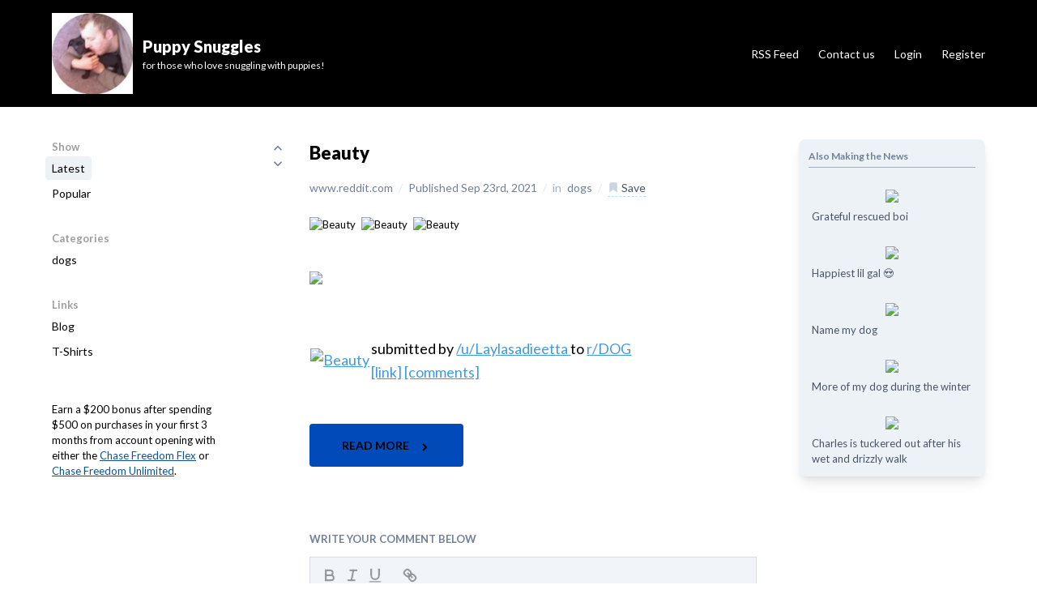

--- FILE ---
content_type: text/html; charset=UTF-8
request_url: https://news.puppy-snuggles.com/9746207/beauty?
body_size: 20051
content:
<!doctype html>
<html lang="en">
  <head>
    <meta charset="utf-8">
    <meta http-equiv="Content-type" content="text/html; charset=UTF-8" />
    <meta http-equiv="Content-Language" content="en-us" />
    <meta name="viewport" content="width=device-width, initial-scale=1.0">
    <meta name="csrf-token" content="GaSjxI8FMCTrvz4m5R6npD28dK0pMkNly5zdwE3e" />
    <meta name="googlebot" content="index, follow" />
    <meta name="robots" content="index, follow">

    <link href="https://fonts.googleapis.com/css?family=Lato:300,400,700,900" rel="stylesheet">
              
                          
            
      <title>Beauty &sdot; Puppy Snuggles</title>
  <meta name="description" content="      submitted by    /u/Laylasadieetta    to    r/DOG  [link]   [comments] " />

  
  <link rel="canonical" href="https://news.puppy-snuggles.com/9746207/beauty?" />
  <meta name="apple-mobile-web-app-title" content="Puppy Snuggles powered by Newsy">
  <meta name="robots" content="index,follow">

  <meta property="og:locale" content="en_US">
  <meta property="og:type" content="article">
  <meta property="og:title" content="Beauty">
  <meta property="og:description" content="      submitted by    /u/Laylasadieetta    to    r/DOG  [link]   [comments] ">
  <meta property="og:url" content="https://news.puppy-snuggles.com/9746207/beauty">
  <meta property="og:site_name" content="Puppy Snuggles">

  <meta property="article:publisher" content="puppy-snuggles.com">
  <meta property="article:published_time" content="2021-09-23 09:40:14">
  <meta property="article:modified_time" content="2026-01-19 02:03:13">
  <meta property="og:updated_time" content="2026-01-19 02:03:13">

  <meta name="twitter:card" content="summary_large_image">
  <meta name="twitter:title" content="Beauty">
  <meta name="twitter:description" content="      submitted by    /u/Laylasadieetta    to    r/DOG  [link]   [comments] ">
  <meta name="twitter:image:alt" content="Beauty">
  

      <meta name="twitter:site" content="puppy_snuggles">
    <meta name="twitter:creator" content="puppy_snuggles">
    <meta property="twitter:settings_id" content="802227792968556544">
  
      <meta property="og:image" content="https://preview.redd.it/208iyyyei7p71.jpg?width=640&amp;crop=smart&amp;auto=webp&amp;s=3f0e6832331f0862abfea98b73b7af1c8c6ce93f">
    <meta name="twitter:image" content="https://preview.redd.it/208iyyyei7p71.jpg?width=640&amp;crop=smart&amp;auto=webp&amp;s=3f0e6832331f0862abfea98b73b7af1c8c6ce93f">
    <meta name="twitter:image:src" content="https://preview.redd.it/208iyyyei7p71.jpg?width=640&amp;crop=smart&amp;auto=webp&amp;s=3f0e6832331f0862abfea98b73b7af1c8c6ce93f">
  
  <meta property="DC.date.issued" content="2021-09-23 09:40:14">
  <meta property="article:modified" content="2021-09-23 09:40:14">
  <meta property="article:published" content="2026-01-19 02:03:13">

  <script type="application/ld+json">
{
	"http://schema.org/datePublished": "2021-09-23",
	"http://schema.org/pageStart": "1",
	"http://schema.org/pageEnd": "1",
	"http://schema.org/pagination": "1",
	"http://schema.org/headline": "Beauty",
	"http://schema.org/image": "https://preview.redd.it/208iyyyei7p71.jpg?width=640&amp;crop=smart&amp;auto=webp&amp;s=3f0e6832331f0862abfea98b73b7af1c8c6ce93f",
	"http://schema.org/backstory": "      submitted by    /u/Laylasadieetta    to    r/DOG  [link]   [comments] ",
	"http://schema.org/articleSection": "      submitted by    /u/Laylasadieetta    to    r/DOG  [link]   [comments] ",
	"http://schema.org/about": "      submitted by    /u/Laylasadieetta    to    r/DOG  [link]   [comments] ",
	"http://schema.org/wordCount": "9",
	
	"http://schema.org/publisher": {
		"http://schema.org/image": "https://pbs.twimg.com/profile_images/803078504241766400/2-sglyiz_400x400.jpg",
		"http://schema.org/description": "for those who love snuggling with puppies!",
		"http://schema.org/url": "https://news.puppy-snuggles.com",
		"http://schema.org/sameAs": [
			"https://news.puppy-snuggles.com"
		],
		"http://schema.org/name": "Puppy Snuggles",
		"http://schema.org/logo": "https://pbs.twimg.com/profile_images/803078504241766400/2-sglyiz_400x400.jpg",
		"@id": "_:5278e5123c9d44fb878f05b16558aa57",
		"@type": [
			"http://schema.org/Organization"
		]
	},
	
	"http://schema.org/author": {
		
		"http://schema.org/name": "Puppy Snuggles",
		"http://schema.org/url": "https://news.puppy-snuggles.com",
		
		"@id": "_:b26da185a32744419869e03f4086c0e69746207",
		"@type": [
			"http://schema.org/Person"
		]
	},
	"http://schema.org/name": "Beauty",
	"http://schema.org/articleBody": "      submitted by    /u/Laylasadieetta    to    r/DOG  [link]   [comments] ",
	"@id": "_:8f22226c98f64eb0af8e67a37ef5c36d9746207",
	"@type": [
		"http://schema.org/Article"
	]
}
</script>
                  <meta name="fb:app_id" content="380905068954806" />
          
    <link rel="stylesheet" type="text/css" href="/css/site/app.css">

          <link rel="stylesheet" type="text/css" href="/css/site/mercury.css">
    
          <link rel="shortcut icon" href="https://www.puppy-snuggles.com/favicon.ico?" type="image/x-icon" />
        
    <script src="https://cdnjs.cloudflare.com/ajax/libs/moment.js/2.24.0/moment.min.js"></script>
<script src="https://cdn.jsdelivr.net/npm/jquery@3.6.0/dist/jquery.min.js"></script>
<script type="text/javascript">
  var env      = "production";
  var appUrl   = "https://www.newsy.co";
  var webUrl   = "https://www.newsy.co";
  var appName  = "Newsy";
  var adminUrl = "https://admin.newsy.co";
  
  var currMember = null;
  
  var currSite         = null
  var currCategories   = null
  var currCustomPages  = null
  var currCustomLinks  = null
  var currIntegrations = null
  
      currSite        = {"id":969,"created_at":"2020-12-11T14:53:31.000000Z","updated_at":"2021-07-16T16:59:55.000000Z","name":"Puppy Snuggles","tagline":"for those who love snuggling with puppies!","description":"for those who love snuggling with puppies!","user_id":949,"domain":"puppy-snuggles.com","logo_url":"https:\/\/pbs.twimg.com\/profile_images\/803078504241766400\/2-sglyiz_400x400.jpg","twitter":"puppy_snuggles","youtube":"https:\/\/www.youtube.com\/watch?v=eWj-_pOA0OE","instagram":"puppy.snuggles\/","linkedin":null,"deleted_at":null,"newsy_subdomain":"bd7f0338-wwwpuppy-snugglescom","theme":null,"translation":{"global":{"legal":"Legal","privacy-policy":"Privacy Policy","terms-of-service":"Terms of Service","dmca":"DMCA","ok":"OK","new-content":"+ New Content"},"header":{"home":"Home","newsletter":"Newsletter","rss":"RSS Feed","contact-us":"Contact us","follow-us":"Follow us","buy-domain":"Buy this domain","login":"Login","register":"Register","my-account":"My Account","logout":"Logout","close-menu":"Close menu"},"navigation":{"show":"Show","latest":"Latest","popular":"Popular","saved":"My saved items","categories":"Categories","pages":"Pages","links":"Links","most-voted":"Most voted","most-commented":"Most commented","member-directory":"Member directory"},"footer":{"pages-links":"Pages and Links","user":"User","site":"Site","legal":"Legal"},"content":{"in":"in","published":"Published","save":"Save","save-this-content":"Save this content","content-saved":"You already saved this. Click to un-save.","saved":"Saved","read-more":"Read more","related-contents":"Also Making the News"},"comment":{"write-comment":"Write your comment below","comment-saved":"Comment saved successfully.","confirm-delete":"Are you sure you want to delete this comment?","comment-deleted":"Comment deleted successfully.","reply":"Reply","comment-error":"Please type in a valid comment","reply-error":"Please type in a valid reply","please-login":"Please login before submitting a comment","please-confirm":"Please confirm your registration before submitting a comment","submit":"Submit","discussion":"Discussion","edit-comment":"Edit Comment","reply-to-comment":"Reply to Comment","edit":"Edit","delete":"Delete"},"account":{"my-account":"My Account","email":"Email","username":"Username","password":"Password","change-password":"Change password","newsletter-frequency":"Newsletter frequency","daily":"Daily","weekly":"Weekly","fortnightly":"Fortnightly","monthly":"Monthly","never":"Never","save":"Save"},"login":{"log-into":"Log into","login-via-social":"Login via your social account below","login-via-email":"Or with email and password","email":"Email","email-error":"Please type a valid email.","password":"Password","password-error":"Please type a valid password.","sign-in":"Sign in","forgot-password":"Forgot your password?","no-account":"No account yet? Sign up now."},"submit-content":{"submit-url":"Submit a URL and its details will be automatically fetched, which you can review and submit.","submit-post":"Write your very own content using our text editor and submit it to your site as an original content.","via-ai":"Write a title and our AI will generate a original, high-quality long-form content for your site."},"forgot-password":{"title":"Forgot your password?","sent-message":"We just sent an email to you with a link to reset your password. Please check your inbox.","got-it":"Got it.","message":"Please type in your email address and we will email you with an instruction to reset your password.","submit":"Submit","email-error":"Please type a valid email."},"register":{"create-account":"Create your account for","register-via-social":"Sign up via your social account below","register-via-email":"Or with email and password","email":"Email","email-error":"Please type a valid email.","password":"Password","password-error":"Please type a valid password.","send-newsletter":"Send me a newsletter with latest contents","weekly":"Weekly","fortnightly":"Fortnightly","monthly":"Monthly","never":"No thanks","sign-up":"Sign up!","login":"Got an account already? Login now."},"newsletter":{"title":"Subscribe to our newsletter","frequency":"Newsletter frequency","daily":"Daily","weekly":"Weekly","fortnightly":"Fortnightly","monthly":"Monthly","email":"Email","email-error":"Please type a valid email.","select-category":"Select all categories or specific ones you like","all-categories":"All categories","specific-categories":"Specific categories","subscribe":"Subscribe","updated":"Your subscription has been successfully updated.","confirmed-title":"Your subscription is now confirmed","confirmed-text":"Awesome. Your newsletter subscription is now confirmed. Look forward to reaching out to you soon!","got-it":"Got it."},"domain-sale":{"buy-box-text":"Interested in buying this domain? This domain is for sale! Find out more.","buy-modal-title":"Interested in buying this domain?","buy-modal-header":"If you are interested in buying this domain, please fill in the following form.","buy-modal-name":"Name","buy-modal-email":"Email","buy-modal-how-much":"How much would you like to offer to purchase this domain?","buy-modal-message":"Message"},"home-page":{"search":"Search..","no-contents":"No contents found","found":"Found","in":"in","latest-comments":"Latest comments","popular-tags":"Popular tags","content":"content","contents":"contents","previous":"Previous","next":"Next"},"contact-us":{"title":"We would love to hear from you","text":"How are you finding this site? Is there anything we can do to help you more? Please let us know if there is anything we can do to improve.","email":"Email","email-error":"Please type a valid email.","message":"Message","message-error":"Please type a valid feedback message.","submit":"Submit","success":"Message sent successfully."},"newsletter-email":{"greetings":"Hello and welcome to the latest edition of our newsletter.","text":"Please visit us on our website and if you have any questions or issues, please do not hesitate to reach out to us via the contact form available on the site."},"right-hand-side":{"most-discussed":"Most discussed contents"},"contact":{"title":"We would love to hear from you","text":"If you have a question about this domain or just want to reach out, we would love to hear from you.","email":"Email","email-error":"Please type a valid email.","message":"Message","message-error":"Please type a valid feedback message.","submit":"Submit","success":"Message sent successfully.","thank-you":"Thank you for your message","confirm-text":"Before we send the message, please confirm your email by clicking on the link in the email that we just sent. Check your SPAM folder just in case. Once you confirm your email, your message will be sent.","confirmed-title":"Your email has been verified","confirmed-text":"Thank you for confirming your email. Your message has been sent."},"buy":{"title":"Interested in buying this domain?","text":"If you're interested in purchasing this domain name, please fill out the below form.","email":"Email","email-error":"Please type a valid email.","message":"Message","message-error":"Please type a valid feedback message.","submit":"Submit","success":"Message sent successfully.","thank-you":"Thank you for your message","confirm-text":"Before we send the message, please confirm your email by clicking on the link in the email that we just sent. Check your SPAM folder just in case. Once you confirm your email, your message will be sent.","confirmed-title":"Your email has been verified","confirmed-text":"Thank you for confirming your email. Your message has been sent."},"member-onboard":{"title":"Fill out your profile","text":"Congratulations! Your account is now confirmed! Before we get started, please fill out your profile below.","username":"What should we call you? (e.g. username)","about":"Please tell us a little bit about yourself","position":"What is your current job title?","set-profile-image":"Please upload a profile image for yourself","social":"If you have social accounts, please share with the community.","notification":"Finally, select how you would like to be notified of various events.","homepage":"Homepage","twitter":"Twitter handle","linkedin":"LinkedIn URL","success":"Profile saved successfully"},"member-billing":{"title":"Billing","subscription":"Subscription","update-card":"Update card","cancel":"Cancel","reactivate":"Reactivate","invoices":"Invoices"}},"disabled":false,"logo_method":"logo_name","subpath":null,"show_tagline":true,"date_time_format":"MMM Do, YYYY","cloudflare_zone_id":null,"subdomain":"news","category_ids":"443","favicon_url":"https:\/\/www.puppy-snuggles.com\/favicon.ico?","facebook":"https:\/\/www.facebook.com\/puppysnuggle","medium":null,"tumblr":null,"blogger":null,"under_maintenance":false,"api_enabled":false,"api_key":null,"referral_id":null,"is_https":true,"bg_image_url":null,"via_newsy_cloudflare":false,"forward_email_to":null,"forward_email_verified_at":null,"privacy":"<p>This Privacy Policy describes how Puppy Snuggles (\"Puppy Snuggles\" \"we,\" \"our\" or \"us\") collect, use, and share information in connection with your use of our websites, services, and applications (collectively, the \"Services\"). This Privacy Policy (the \"Privacy Policy\") does not apply to information our customers may process when using our Services.<\/p><p><br><\/p><p><strong>INFORMATION WE COLLECT<\/strong><\/p><p><br><\/p><p><u>Information You Provide<\/u><\/p><p><br><\/p><p>Account Registration - When you register for an Account, we ask for your email address. If you register via 3rd party account (e.g. Twitter), we store the profile data sent by the 3rd party service.<\/p><p><br><\/p><p>User Content - Our \"Community\" feature allows you to publicly post content on our Services. By registering for our Community, you agree that your profile information and the content you post may be viewed and used by other users and third parties we do not control.<\/p><p><br><\/p><p>Communications - If you contact us directly, we may receive additional information about you such as your name, email address, phone number, the contents of the message and\/or attachments you may send us, and any other information you may choose to provide. We may also receive a confirmation when you open an email from us. The personal information that you are asked to provide, and the reasons why you are asked to provide it, will be made clear to you at the point we ask you to provide your personal information.<\/p><p><br><\/p><p><u>Information We Collect When You Use Our Services<\/u><\/p><p><br><\/p><p>Cookies and Other Tracking Technologies - Like most website operators, we collect non-personally-identifying information of the sort that web browsers and servers typically make available, such as the browser type, language preference, referring site, and the date and time of each visitor request. We also collect potentially personally-identifying information like Internet Protocol (IP) addresses. We do not use such information to identify its visitors, however, and does not disclose such information, personally-identifying information, as described below.<\/p><p><br><\/p><p>Usage of our Services - When you use our Services, we may collect information about your engagement with and utilization of our Services, such as navigation of our Services, and system-level metrics. We use this data to operate the Services, maintain and improve the performance and utilization of the Services, develop new features, protect the security and safety of our Services and our customers, and provide customer support. We also use this data to develop aggregate analysis and business intelligence that enable us to operate, protect, make informed decisions, and report on the performance of our business.<\/p><p><br><\/p><p>Information We Receive from Third Parties - If you choose to link our Services to a third-party account, we will receive information about that account, such as your authentication token from the third-party account, to authorize linking. If you wish to limit the information available to us, you should visit the privacy settings of your third-party accounts to learn about your options.<\/p><p><br><\/p><p><u>How we use information - We use the information we collect in various ways, including to:<\/u><\/p><p><br><\/p><ul><li>Provide, operate, and maintain our Services;<\/li><li>Improve, personalize, and expand our Services;<\/li><li>Understand and analyze how you use our Services;<\/li><li>Develop new products, services, features, and functionality;<\/li><li>Communicate with you, either directly or through one of our partners, including for customer service, to provide you with updates and other information relating to the Service, and for marketing and promotional purposes;<\/li><li>Process your transactions;<\/li><li>For compliance purposes, including enforcing our Terms of Service, or other legal rights, or as may be required by applicable laws and regulations or requested by any judicial process or governmental agency.<\/li><\/ul><p><br><\/p><p><u>How we share information - We may share the information we collect in various ways, including the following:<\/u><\/p><p><br><\/p><p>Vendors and Service Providers - We may share information with third-party vendors and service providers that provide services on our behalf, such as helping to provide our Services, for promotional and\/or marketing purposes, and to provide you with information relevant to you such as product announcements, software updates, special offers, or other information.<\/p><p><br><\/p><p>Aggregate Information - Where legally permissible, we may use and share information about users with our partners in aggregated or de-identified form that can\u2019t reasonably be used to identify you.<\/p><p><br><\/p><p>Advertising - Ads appearing on any of our websites may be delivered to users by advertising partners, who may set cookies. These cookies allow the ad server to recognize your computer each time they send you an online advertisement to compile information about you or others who use your computer. This information allows ad networks to, among other things, deliver targeted advertisements that they believe will be of most interest to you.This Privacy Policy covers the use of cookies by us and does not cover the use of cookies by any advertisers.<\/p><p><br><\/p><p>Analytics - We use analytics providers such as Google Analytics. Google Analytics uses cookies to collect non-identifying information. Google provides some additional privacy options regarding its Analytics cookies at http:\/\/www.google.com\/policies\/privacy\/partners\/<\/p><p><br><\/p><p>Business Transfers - Information may be disclosed and otherwise transferred to any potential acquirer, successor, or assignee as part of any proposed merger, acquisition, debt financing, sale of assets, or similar transaction, or in the event of insolvency, bankruptcy, or receivership in which information is transferred to one or more third parties as one of our business assets.<\/p><p><br><\/p><p>As Required By Law and Similar Disclosures - We may also share information to (i) satisfy any applicable law, regulation, legal process, or governmental request; (ii) enforce this Privacy Policy and our Terms of Service, including investigation of potential violations hereof; (iii) detect, prevent, or otherwise address fraud, security, or technical issues; (iv) respond to your requests; or (v) protect our rights, property or safety, our users and the public. This includes exchanging information with other companies and organizations for fraud protection and spam\/malware prevention.<\/p><p><br><\/p><p>With Your Consent - We may share information with your consent.<\/p><p><br><\/p><p><strong>LEGAL BASIS FOR PROCESSING PERSONAL INFORMATION<\/strong><\/p><p><br><\/p><p>Our legal basis for collecting and using the personal information described above will depend on the personal information concerned and the specific context in which we collect it.<\/p><p><br><\/p><p>However, we will normally collect personal information from you only (i) where we need the personal information to perform a contract with you; (ii) where the processing is in our legitimate interests and not overridden by your rights; or (iii) where we have your consent to do so. We have a legitimate interest in operating our Services and communicating with you as necessary to provide these Services, for example when responding to your queries, improving our platform, undertaking marketing, or for the purposes of detecting or preventing illegal activities.<\/p><p><br><\/p><p>In some cases, we may also have a legal obligation to collect personal information from you or may otherwise need the personal information to protect your vital interests or those of another person.<\/p><p><br><\/p><p>If we ask you to provide personal information to comply with a legal requirement or to perform a contract with you, we will make this clear at the relevant time and advise you whether the provision of your personal information is mandatory or not (as well as of the possible consequences if you do not provide your personal information).<\/p><p><br><\/p><p><strong>THIRD-PARTY SERVICES<\/strong><\/p><p><br><\/p><p>You may access other third-party services through the Services, for example by clicking on links to those third-party services from within the Services. We are not responsible for the privacy policies and\/or practices of these third-party services, and we encourage you to carefully review their privacy policies.<\/p><p><br><\/p><p><strong>SECURITY<\/strong><\/p><p><br><\/p><p>We are committed to protecting your information. To do so, we employ a variety of security technologies and measures designed to protect information from unauthorized access, use, or disclosure. The measures we use are designed to provide a level of security appropriate to the risk of processing your personal information. However, please bear in mind that the Internet cannot be guaranteed to be 100% secure.<\/p><p><br><\/p><p><strong>DATA RETENTION<\/strong><\/p><p><br><\/p><p>We retain personal information we collect from you where we have an ongoing legitimate business need to do so (for example, to provide you with a service you have requested or to comply with applicable legal, tax, or accounting requirements).<\/p><p><br><\/p><p>When we have no ongoing legitimate business need to process your personal information, we will either delete or anonymize it or, if this is not possible (for example, because your personal information has been stored in backup archives), then we will securely store your personal information and isolate it from any further processing until deletion is possible.<\/p><p><br><\/p><p><strong>ACCESS<\/strong><\/p><p><br><\/p><p>If you are a registered user, you may access certain information associated with your Account by logging into our Services or emailing Puppy Snuggles. If you terminate your Account, any public activity on your Account prior to deletion may remain stored on our servers and may remain accessible to the public.<\/p><p><br><\/p><p>To protect your privacy and security, we may also take reasonable steps to verify your identity before updating or removing your information. The information you provide us may be archived or stored periodically by us according to backup processes conducted in the ordinary course of business for disaster recovery purposes. Your ability to access and correct your information may be temporarily limited where access and correction could: inhibit Puppy Snuggles's ability to comply with a legal obligation; inhibit Puppy Snuggles's ability to investigate, make or defend legal claims; result in disclosure of personal information about a third party; or result in breach of a contract or disclosure of trade secrets or other proprietary business information belonging to Puppy Snuggles or a third party.<\/p><p><br><\/p><p><strong>YOUR DATA PROTECTION RIGHTS UNDER THE GENERAL DATA PROTECTION REGULATION (GDPR)<\/strong><\/p><p><br><\/p><p>If you are a resident of the EEA, you have the following data protection rights:<\/p><p><br><\/p><ul><li>If you wish to access, correct, update, or request deletion of your personal information, you can do so at any time by contacting us.<\/li><li>In addition, you can object to the processing of your personal information, ask us to restrict the processing of your personal information, or request portability of your personal information. Again, you can exercise these rights by contacting us.<\/li><li>You have the right to opt-out of marketing communications we send you at any time. You can exercise this right by clicking on the \"unsubscribe\" or \"opt-out\" link in the marketing emails we send you. To opt-out of other forms of marketing, please contact us.<\/li><li>Similarly, if we have collected and process your personal information with your consent, then you can withdraw your consent at any time. Withdrawing your consent will not affect the lawfulness of any processing we conducted prior to your withdrawal, nor will it affect the processing of your personal information conducted in reliance on lawful processing grounds other than consent.You have the right to complain to a data protection authority about our collection and use of your personal information. For more information, please contact your local data protection authority. We respond to all requests we receive from individuals wishing to exercise their data protection rights in accordance with applicable data protection laws.<\/li><li>You have the right to opt-out of marketing communications we send you at any time. You can exercise this right by clicking on the \"unsubscribe\" or \"opt-out\" link in the marketing emails we send you. To opt-out of other forms of marketing, please contact us.<\/li><\/ul><p><br><\/p><p><strong>YOUR CHOICES<\/strong><\/p><p><br><\/p><p>You can use some of the features of the Services without registering, thereby limiting the type of information that we collect.<\/p><p><br><\/p><p>You may unsubscribe from receiving certain promotional emails from us. If you wish to do so, simply follow the instructions found at the end of the email.&nbsp;<\/p><p><br><\/p><p>Many browsers have an option for disabling cookies, which may prevent your browser from accepting new cookies or enable selective use of cookies. Please note that, if you choose not to accept cookies, some features and the personalization of our Services may no longer work for you. You will continue to receive advertising material but it will not be tailored to your interests.<\/p><p><br><\/p><p><strong>CHILDREN'S PRIVACY<\/strong><\/p><p><br><\/p><p>We do not knowingly collect information from children under the age of 13, and children under 13 are prohibited from using our Services. If you learn that a child has provided us with personal information in violation of this Privacy Policy, please contact us.<\/p><p><br><\/p><p><strong>CHANGES TO THIS PRIVACY POLICY<\/strong><\/p><p><br><\/p><p>This Privacy Policy may be modified from time to time, so please review it frequently. Changes to this Privacy Policy will be posted on our websites. If we materially change the ways in which we use or share personal information previously collected from you through our Services, we will notify you through our Services, by email, or other communication.<\/p><p><br><\/p><p><strong>INTERNATIONAL DATA TRANSFERS<\/strong><\/p><p><br><\/p><p>We are a global business. We may transfer personal information to countries other than the country in which the data was originally collected. These countries may not have the same data protection laws as the country in which you initially provided the information. When we transfer your personal information to other countries, we will protect that information as described in this Privacy Policy.<\/p><p><br><\/p><p><strong>CONTACT US<\/strong><\/p><p><br><\/p><p>If you have any questions or concerns about this Privacy Policy, please contact us.<\/p>","terms_of_service":"<p>The following terms and conditions govern all use of the Puppy Snuggles website and all content,&nbsp;services and products available at or through the website (will also be referred to as 'the Website').<\/p><p><br><\/p><p>The Website is offered subject to your acceptance without modification of all of the terms and conditions contained herein and all other operating rules, policies (including, without limitation, Puppy Snuggles Privacy Policy and procedures that may be published from time to time on Puppy Snuggles website (collectively, the \"Agreement\").<\/p><p><br><\/p><p>Please read this Agreement carefully before accessing or using the Website. By accessing or using any part of the web site, you agree to become bound by the terms and conditions of this agreement.<\/p><p><br><\/p><p>If you do not agree to all the terms and conditions of this agreement, then you may not access the Website or use any services. If these terms and conditions are considered an offer by Puppy Snuggles, acceptance is expressly limited to these terms. The Website is available only to individuals who are at least 13 years old.<\/p><p><br><\/p><p><strong>Your account at Puppy Snuggles<\/strong><\/p><p><br><\/p><p>If you create an account on the Website, you are responsible for maintaining the security of your account, and you are fully responsible for all activities that occur under the account and any other actions taken in connection with the site. Puppy Snuggles will not be liable for any acts or omissions by You, including any damages of any kind incurred as a result of such acts or omissions.<\/p><p><br><\/p><p><strong>Responsibility of Contributors<\/strong><\/p><p><br><\/p><p>If you contribute to the Website by commenting, post material to the Website, post links on the Website, or otherwise make (or allow any third party to make) material available by means of the Website (any such material, \"Content\"). You are entirely responsible for the content of, and any harm resulting from, that Content. That is the case regardless of whether the Content in question constitutes text, graphics, an audio file, or computer software. By making Content available, you represent and warrant that:<\/p><p><br><\/p><ul><li>The downloading, copying and use of the Content will not infringe the proprietary rights, including but not limited to the copyright, patent, trademark or trade secret rights, of any third party;<\/li><li>If your employer has rights to intellectual property you create, you have either (i) received permission from your employer to post or make available the Content, including but not limited to any software, or (ii) secured from your employer a waiver as to all rights in or to the Content;<\/li><li>You have fully complied with any third-party licenses relating to the Content, and have done all things necessary to successfully pass through to end users any required terms;<\/li><li>The Content does not contain or install any viruses, worms, malware, Trojan horses or other harmful or destructive content;<\/li><li>The Content is not spam, is not machine- or randomly-generated, and does not contain unethical or unwanted commercial content designed to drive traffic to third party sites or boost the search engine rankings of third party sites, or to further unlawful acts (such as phishing) or mislead recipients as to the source of the material (such as spoofing);<\/li><li>The Content is not pornographic, libelous or defamatory (<a href=\"http:\/\/www.eff.org\/issues\/bloggers\/legal\/liability\/defamation\" rel=\"noopener noreferrer\" target=\"_blank\">more info on what that means<\/a>), does not contain threats or incite violence towards individuals or entities, and does not violate the privacy or publicity rights of any third party;<\/li><li>Your site is not getting advertised via unwanted electronic messages such as spam links on newsgroups, email lists, other forums and web sites, and similar unsolicited promotional methods;<\/li><li>Your site is not named in a manner that misleads your readers into thinking that you are another person or company. For example, your site's URL or name is not the name of a person other than yourself or company other than your own; and<\/li><li>You have, in the case of Content that includes computer code, accurately categorized and\/or described the type, nature, uses and effects of the materials, whether requested to do so by Puppy Snuggles or otherwise.<\/li><\/ul><p><br><\/p><p>By submitting Content to Puppy Snuggles, you grant Puppy Snuggles a world-wide, royalty-free, and non-exclusive license to reproduce, modify, adapt and publish the Content solely for the purpose of displaying, distributing and promoting your site. If you delete Content, Puppy Snuggles will use reasonable efforts to remove it from the Website, but you acknowledge that caching or references to the Content may not be made immediately unavailable.<\/p><p><br><\/p><p>Without limiting any of those representations or warranties, Puppy Snuggles has the right (though not the obligation) to, in Puppy Snuggles's sole discretion (i) refuse or remove any content that, in Puppy Snuggles's reasonable opinion, violates any Puppy Snuggles policy or is in any way harmful or objectionable, or (ii) terminate or deny access to and use of the Website to any individual or entity for any reason, in Puppy Snuggles's sole discretion. Puppy Snuggles will have no obligation to provide a refund of any amounts previously paid.<\/p><p><br><\/p><p><strong>Responsibility of Website Visitors<\/strong><\/p><p><br><\/p><p>Puppy Snuggles has not reviewed, and cannot review, all of the material, including computer software, posted to the Website, and cannot therefore be responsible for that material's content, use or effects. By operating the Website, Puppy Snuggles does not represent or imply that it endorses the material there posted, or that it believes such material to be accurate, useful or non-harmful.&nbsp;<\/p><p><br><\/p><p>You are responsible for taking precautions as necessary to protect yourself and your computer systems from viruses, worms, Trojan horses, and other harmful or destructive content. The Website may contain content that is offensive, indecent, or otherwise objectionable, as well as content containing technical inaccuracies, typographical mistakes, and other errors.&nbsp;<\/p><p><br><\/p><p>The Website may also contain material that violates the privacy or publicity rights, or infringes the intellectual property and other proprietary rights, of third parties, or the downloading, copying or use of which is subject to additional terms and conditions, stated or unstated. Puppy Snuggles disclaims any responsibility for any harm resulting from the use by visitors of the Website, or from any downloading by those visitors of content there posted.<\/p><p><br><\/p><p><strong>Content Posted on Other Websites<\/strong><\/p><p><br><\/p><p>Puppy Snuggles has not reviewed, and cannot review, all of the material, including computer software, made available through Puppy Snuggles's Websites and its webpages, which are linked from other external websites and webpages. Puppy Snuggles does not have any control over these external, non-Puppy Snuggles websites and webpages, and is not responsible for their contents or their use. By linking from a non-Puppy Snuggles website or webpage, Puppy Snuggles does not represent or imply that it endorses such website or webpage.&nbsp;<\/p><p><br><\/p><p>You are responsible for taking precautions as necessary to protect yourself and your computer systems from viruses, worms, Trojan horses, and other harmful or destructive content. Puppy Snuggles disclaims any responsibility for any harm resulting from your use of non-Puppy Snuggles websites and webpages.<\/p><p><br><\/p><p><strong>Copyright Infringement and DMCA Policy<\/strong><\/p><p><br><\/p><p>Puppy Snuggles respects its intellectural property rights and also respects the intellectual property rights of others. If you believe that material located on or linked to by Puppy Snuggles, the Website or any of its webpages violates your copyright, you are encouraged to notify Puppy Snuggles in accordance with&nbsp;Digital Millennium Copyright Act Policy.<\/p><p><br><\/p><p>Puppy Snuggles will respond to all such notices, including as required or appropriate by removing the infringing material or disabling all links to the infringing material. In the case of a visitor who may infringe or repeatedly infringes the copyrights or other intellectual property rights of Puppy Snuggles or others, Puppy Snuggles may, in its discretion, terminate or deny access to and use of the Website.&nbsp;<\/p><p><br><\/p><p><strong>Intellectual Property<\/strong><\/p><p><br><\/p><p>This Agreement does not transfer from Puppy Snuggles to you any Puppy Snuggles or third party intellectual property, and all right, title and interest in and to such property will remain (as between the parties) solely with Puppy Snuggles.<\/p><p><br><\/p><p>Puppy Snuggles, its logo logo and all other trademarks, service marks, graphics and logos used in connection with Puppy Snuggles, or the Website are trademarks or registered trademarks of Puppy Snuggles or Puppy Snuggles's licensors. Other trademarks, service marks, graphics and logos used in connection with the Website may be the trademarks of other third parties.&nbsp;Your use of the Website grants you no right or license to reproduce or otherwise use any Puppy Snuggles or third-party trademarks.<\/p><p><br><\/p><p><strong>Changes<\/strong><\/p><p><br><\/p><p>Puppy Snuggles reserves the right, at its sole discretion, to modify or replace any part of this Agreement. It is your responsibility to check this Agreement periodically for changes. Your continued use of or access to the Website following the posting of any changes to this Agreement constitutes acceptance of those changes. Puppy Snuggles may also, in the future, offer new services and\/or features through the Website (including, the release of new tools and resources).&nbsp;Such new features and\/or services shall be subject to the terms and conditions of this Agreement.<\/p><p><br><\/p><p><strong>Termination<\/strong><\/p><p><br><\/p><p>You may terminate your account on Puppy Snuggles at any time by contacting hello@Puppy Snuggles.co. There are no refunds for any fees paid.&nbsp;<\/p><p><br><\/p><p>YOU ARE SOLELY RESPONSIBLE FOR TERMINATING YOUR ACCOUNT AND THIS AGREEMENT. WE ARE NOT RESPONSIBLE FOR YOUR FAILURE TO PROPERLY TERMINATE YOUR ACCOUNT AND THIS AGREEMENT OR FOR ANY CREDIT CARD OR OTHER CHARGES OR FEES YOU INCUR AS A RESULT OF YOUR FAILURE TO PROPERLY TERMINATE YOUR ACCOUNT AND THIS AGREEMENT.<\/p><p><br><\/p><p>Puppy Snuggles may terminate your access to all or any part of the Website at any time, with or without cause, with or without notice, effective immediately.&nbsp;<\/p><p><br><\/p><p>Notwithstanding the foregoing, if you have a paid subscription plan or signed agreement with Puppy Snuggles, such account can only be terminated by Puppy Snuggles if you materially breach this Agreement and fail to cure such breach within thirty (30) days from Puppy Snuggles's notice to you thereof; provided that, Puppy Snuggles can terminate the Website immediately as part of a general shut down of our service.<\/p><p><br><\/p><p>All provisions of this Agreement which by their nature should survive termination shall survive termination, including, without limitation, ownership provisions, warranty disclaimers, indemnity and limitations of liability.<\/p><p><br><\/p><p><strong>Disclaimer of Warranties<\/strong><\/p><p><br><\/p><p>The Website is provided as is. Puppy Snuggles and its suppliers and licensors hereby disclaim all warranties of any kind, express or implied, including, without limitation, the warranties of merchantability, fitness for a particular purpose and non-infringement.<\/p><p><br><\/p><p>Neither Puppy Snuggles nor its suppliers and licensors, makes any warranty that the Website will be error free or that access thereto will be continuous or uninterrupted. You understand that you download from, or otherwise obtain content or services through, the Website at your own discretion and risk.<\/p><p><br><\/p><p><strong>Limitation of Liability<\/strong><\/p><p><br><\/p><p>In no event will Puppy Snuggles, or its suppliers or licensors, be liable with respect to any subject matter of this agreement under any contract, negligence, strict liability or other legal or equitable theory for: (i) any special, incidental or consequential damages; (ii) the cost of procurement or substitute products or services; (iii) for interruption of use or loss or corruption of data; or (iv) for any amounts that exceed the fees paid by you to Puppy Snuggles under this agreement during the twelve (12) month period prior to the cause of action. Puppy Snuggles shall have no liability for any failure or delay due to matters beyond their reasonable control. The foregoing shall not apply to the extent prohibited by applicable law.<\/p><p><br><\/p><p><strong>General Representation and Warranty<\/strong><\/p><p><br><\/p><p>You represent and warrant that (i) your use of the Website will be in strict accordance with the Puppy Snuggles Privacy Policy, with this Agreement and with all applicable laws and regulations (including without limitation any local laws or regulations in your country, state, city, or other governmental area, regarding online conduct and acceptable content, and including all applicable laws regarding the transmission of technical data exported from the Australia or the country in which you reside) and (ii) your use of the Website will not infringe or misappropriate the intellectual property rights of any third party.<\/p><p><br><\/p><p><strong>Indemnification<\/strong><\/p><p><br><\/p><p>You agree to indemnify and hold harmless Puppy Snuggles, its contractors, and its licensors, and their respective directors, officers, employees and agents from and against any and all claims and expenses, including attorneys' fees, arising out of your use of the Website, including but not limited to your violation of this Agreement.<\/p><p><br><\/p><p><strong>Miscellaneous<\/strong><\/p><p><br><\/p><p>This Agreement constitutes the entire agreement between Puppy Snuggles and you concerning the subject matter hereof, and they may only be modified by a written amendment signed by an authorized executive of Puppy Snuggles, or by the posting by Puppy Snuggles of a revised version.<\/p><p><br><\/p><p>The Agreement shall be governed by the laws of Australia without regard to its choice or law or conflict of laws provisions. All legal actions in connection with the Agreement shall be brought in the state or federal courts located in Sydney, New South Wales, Australia.&nbsp;<\/p><p><br><\/p><p>The prevailing party in any action or proceeding to enforce this Agreement shall be entitled to costs and attorneys' fees. If any part of this Agreement is held invalid or unenforceable, that part will be construed to reflect the parties' original intent, and the remaining portions will remain in full force and effect. A waiver by either party of any term or condition of this Agreement or any breach thereof, in any one instance, will not waive such term or condition or any subsequent breach thereof.&nbsp;<\/p><p><br><\/p><p>Rights under this Agreement may be assigned to any party that consents to, and agrees to be bound by, its terms and conditions; Puppy Snuggles may assign its rights under this Agreement without condition. This Agreement will be binding upon and will inure to the benefit of the parties, their successors and permitted assigns.<\/p>","business_number":null,"stripe_connected_account_id":null,"sponsored_post_price":null,"connect_domain_via":"cname","cloudflare_dns_id":null,"cname_ssl_done":false,"tiktok":null,"monthly_membership_price":null,"monthly_membership_price_id":null,"designSettings":{"id":957,"created_at":"2020-12-11T14:53:31.000000Z","updated_at":"2021-07-07T07:05:50.000000Z","site_id":969,"layout":"mercury","primary_color":null,"header_font":"Lato","text_font":"Lato","theme":null,"header_bg_color":"#000000","footer_bg_color":"#000000","header_site_name_color":"#ffffff","header_site_tagline_color":"#ffffff","header_link_color":"#ffffff","footer_section_title_color":"#6F6F6F","footer_link_color":"#ffffff","show_thumbnail":true,"snippet_length":150,"go_to_link_on_click":false,"left_area_bg_color":"#ffffff","left_area_section_title_color":"#9E9E9E","left_area_link_color":"#000000","desktop_header_links":null,"desktop_left_area_link_groups":null,"footer_link_groups":null,"css":null,"open_original_link_in":"tab","header_link_font_size":"14px","nav_link_font_size":"14px","content_page_title_font_size":"22px","content_page_body_font_size":"18px","one_pager_data":null,"homepage_show_source":true,"homepage_show_date":true,"homepage_show_tags":true,"homepage_show_category":true,"homepage_show_num_comments":true,"show_left_nav":true,"list_options":null,"default_list":"latest","empty_state_image":null,"show_homepage_banner":false,"homepage_banner_title":null,"homepage_banner_text":null,"homepage_banner_image":null,"mobile_nav_link_color":"#000000","button_bg_color":null,"button_bg_hover_color":null,"button_text_color":null,"read_more_button_position":"bottom","nav_section_ordering":"domain for sale CTA,submit button,common menu,listing options,categories,custom pages,custom links,external widgets"},"newsletter":{"id":956,"created_at":"2020-12-11T14:53:31.000000Z","updated_at":"2021-01-15T21:56:22.000000Z","site_id":969,"enabled":false,"cta_enabled":true,"service":"newsy","external_service_url":null,"content_limit":15,"include_image":true,"include_sticky":false},"analytics":{"id":118,"created_at":"2020-12-11T15:02:32.000000Z","updated_at":"2020-12-11T15:02:32.000000Z","site_id":969,"ga":"UA-67591322-2","fathom":null},"twitterSettings":{"id":84,"created_at":"2023-05-19T03:36:34.000000Z","updated_at":"2026-01-20T18:00:53.000000Z","site_id":969,"service":"twitter","enabled":true,"frequency":60,"next_at":"2026-01-20 19:00:53","settings":"{\"account\": {\"id\": 802227792968556544, \"url\": \"https:\/\/t.co\/UJQxezbrOn\", \"lang\": null, \"name\": \"Puppy Snuggles\", \"id_str\": \"802227792968556544\", \"status\": {\"id\": 1346576451118706690, \"geo\": null, \"lang\": \"en\", \"text\": \"RT @Paintbrush_Tail: I got to try out a gift my person made for a tiny human friend. Come see me at my window!\\n#dogbusiness #VERYsmallbusin\u2026\", \"place\": null, \"id_str\": \"1346576451118706690\", \"source\": \"<a href=\\\"https:\/\/mobile.twitter.com\\\" rel=\\\"nofollow\\\">Twitter Web App<\/a>\", \"entities\": {\"urls\": [], \"symbols\": [], \"hashtags\": [{\"text\": \"dogbusiness\", \"indices\": [111, 123]}], \"user_mentions\": [{\"id\": 737273888468439040, \"name\": \"Nellie Dog Smith\", \"id_str\": \"737273888468439040\", \"indices\": [3, 19], \"screen_name\": \"Paintbrush_Tail\"}]}, \"favorited\": true, \"retweeted\": true, \"truncated\": false, \"created_at\": \"Tue Jan 05 21:56:58 +0000 2021\", \"coordinates\": null, \"contributors\": null, \"retweet_count\": 5, \"favorite_count\": 0, \"is_quote_status\": false, \"retweeted_status\": {\"id\": 1343171749396033540, \"geo\": null, \"lang\": \"en\", \"text\": \"I got to try out a gift my person made for a tiny human friend. Come see me at my window!\\n#dogbusiness\u2026 https:\/\/t.co\/5PI7xX93lo\", \"place\": null, \"id_str\": \"1343171749396033540\", \"source\": \"<a href=\\\"http:\/\/twitter.com\/download\/android\\\" rel=\\\"nofollow\\\">Twitter for Android<\/a>\", \"entities\": {\"urls\": [{\"url\": \"https:\/\/t.co\/5PI7xX93lo\", \"indices\": [104, 127], \"display_url\": \"twitter.com\/i\/web\/status\/1\u2026\", \"expanded_url\": \"https:\/\/twitter.com\/i\/web\/status\/1343171749396033540\"}], \"symbols\": [], \"hashtags\": [{\"text\": \"dogbusiness\", \"indices\": [90, 102]}], \"user_mentions\": []}, \"favorited\": true, \"retweeted\": true, \"truncated\": true, \"created_at\": \"Sun Dec 27 12:27:54 +0000 2020\", \"coordinates\": null, \"contributors\": null, \"retweet_count\": 5, \"favorite_count\": 21, \"is_quote_status\": false, \"possibly_sensitive\": false, \"in_reply_to_user_id\": null, \"in_reply_to_status_id\": null, \"in_reply_to_screen_name\": null, \"in_reply_to_user_id_str\": null, \"in_reply_to_status_id_str\": null}, \"in_reply_to_user_id\": null, \"in_reply_to_status_id\": null, \"in_reply_to_screen_name\": null, \"in_reply_to_user_id_str\": null, \"in_reply_to_status_id_str\": null}, \"entities\": {\"url\": {\"urls\": [{\"url\": \"https:\/\/t.co\/UJQxezbrOn\", \"indices\": [0, 23], \"display_url\": \"puppy-snuggles.com\", \"expanded_url\": \"https:\/\/www.puppy-snuggles.com\"}]}, \"description\": {\"urls\": [{\"url\": \"https:\/\/t.co\/1lFSvMVIT9\", \"indices\": [69, 92], \"display_url\": \"fb.me\/puppysnuggle\", \"expanded_url\": \"https:\/\/fb.me\/puppysnuggle\"}, {\"url\": \"https:\/\/t.co\/Agu7tWncbB\", \"indices\": [112, 135], \"display_url\": \"amazon.com\/shop\/puppy_snu\u2026\", \"expanded_url\": \"https:\/\/www.amazon.com\/shop\/puppy_snuggles\"}]}}, \"location\": \"United States\", \"verified\": false, \"following\": false, \"protected\": false, \"suspended\": false, \"time_zone\": null, \"created_at\": \"Fri Nov 25 19:09:45 +0000 2016\", \"utc_offset\": null, \"description\": \"if you love #snuggling with #puppies! #dogs #dogsoftwitter Facebook: https:\/\/t.co\/1lFSvMVIT9 Amazon Influencer: https:\/\/t.co\/Agu7tWncbB\", \"geo_enabled\": false, \"screen_name\": \"puppy_snuggles\", \"listed_count\": 73, \"friends_count\": 2410, \"is_translator\": false, \"notifications\": false, \"statuses_count\": 30327, \"default_profile\": false, \"followers_count\": 4254, \"translator_type\": \"none\", \"favourites_count\": 2095, \"profile_image_url\": \"http:\/\/pbs.twimg.com\/profile_images\/803078504241766400\/2-sglyiz_normal.jpg\", \"profile_banner_url\": \"https:\/\/pbs.twimg.com\/profile_banners\/802227792968556544\/1539225933\", \"profile_link_color\": \"ABB8C2\", \"profile_text_color\": \"000000\", \"follow_request_sent\": false, \"contributors_enabled\": false, \"has_extended_profile\": false, \"default_profile_image\": false, \"is_translation_enabled\": false, \"profile_background_tile\": false, \"profile_image_url_https\": \"https:\/\/pbs.twimg.com\/profile_images\/803078504241766400\/2-sglyiz_normal.jpg\", \"needs_phone_verification\": false, \"profile_background_color\": \"000000\", \"profile_sidebar_fill_color\": \"000000\", \"profile_background_image_url\": \"http:\/\/abs.twimg.com\/images\/themes\/theme1\/bg.png\", \"profile_sidebar_border_color\": \"000000\", \"profile_use_background_image\": false, \"profile_background_image_url_https\": \"https:\/\/abs.twimg.com\/images\/themes\/theme1\/bg.png\"}, \"hashtags\": null, \"access_token\": \"802227792968556544-JGL0KjGz44rx46ygRBN9oQqeZxy7uhK\", \"access_token_secret\": \"LHBQiG8HCCQuzT8WOdxgMbbrqtl6WiQoGIq4ghIMBMEzm\"}"},"sale":null,"contentSettings":null,"accessSettings":null,"seo":{"id":158,"created_at":"2020-12-11T15:26:10.000000Z","updated_at":"2023-05-10T05:30:55.000000Z","site_id":969,"homepage_meta":{"title":"Puppy Snuggles","robots":"index, follow","subject":"for those who love snuggling with puppies!","keywords":"puppy,puppies,dog,dogs,doggie,doggy,snuggle,snuggles,puppy snuggles","description":"for those who love snuggling with puppies!"},"open_link_in_iframe":false,"link_share":false,"custom_meta":[{"name":"fb:app_id","content":"380905068954806"}],"site_meta":{"robots":"index, follow","language":"en","content_language":"en-us"}},"isFree":false};
    currCategories  = [{"id":1394,"created_at":"2020-12-11 15:06:16","updated_at":"2020-12-11 15:06:16","name":"dogs","site_id":969,"order":1,"show_num_contents":false,"description":null,"image":null,"show_banner":false,"parent_category_id":null,"is_member_only":false,"icon_type":null,"icon_value":null,"slug":"dogs"}];
    currCustomPages = [];
    currCustomLinks = [{"total":3,"id":69,"created_at":"2020-12-17 22:00:34","updated_at":"2020-12-17 22:02:56","site_id":969,"url":"https:\/\/www.puppy-snuggles.com\/blog\/","name":"Blog","icon":null,"in_header":false,"in_nav":true,"in_footer":true,"order":1},{"total":3,"id":70,"created_at":"2020-12-17 22:02:19","updated_at":"2020-12-17 22:02:19","site_id":969,"url":"https:\/\/www.amazon.com\/s?k=%22official+puppy+snuggles%22&tag=puppysnuggles-20","name":"T-Shirts","icon":null,"in_header":false,"in_nav":true,"in_footer":true,"order":2},{"total":3,"id":49,"created_at":"2020-12-11 15:08:20","updated_at":"2020-12-11 15:08:20","site_id":969,"url":"https:\/\/www.joehxblog.com\/","name":"\u00a9 2020 Joseph Hendrix","icon":null,"in_header":false,"in_nav":false,"in_footer":true,"order":3}];

          currIntegrations = [{"id":84,"created_at":"2023-05-19T03:36:34.000000Z","updated_at":"2026-01-20T18:00:53.000000Z","site_id":969,"service":"twitter","enabled":true,"frequency":60,"next_at":"2026-01-20 19:00:53","settings":"{\"account\": {\"id\": 802227792968556544, \"url\": \"https:\/\/t.co\/UJQxezbrOn\", \"lang\": null, \"name\": \"Puppy Snuggles\", \"id_str\": \"802227792968556544\", \"status\": {\"id\": 1346576451118706690, \"geo\": null, \"lang\": \"en\", \"text\": \"RT @Paintbrush_Tail: I got to try out a gift my person made for a tiny human friend. Come see me at my window!\\n#dogbusiness #VERYsmallbusin\u2026\", \"place\": null, \"id_str\": \"1346576451118706690\", \"source\": \"<a href=\\\"https:\/\/mobile.twitter.com\\\" rel=\\\"nofollow\\\">Twitter Web App<\/a>\", \"entities\": {\"urls\": [], \"symbols\": [], \"hashtags\": [{\"text\": \"dogbusiness\", \"indices\": [111, 123]}], \"user_mentions\": [{\"id\": 737273888468439040, \"name\": \"Nellie Dog Smith\", \"id_str\": \"737273888468439040\", \"indices\": [3, 19], \"screen_name\": \"Paintbrush_Tail\"}]}, \"favorited\": true, \"retweeted\": true, \"truncated\": false, \"created_at\": \"Tue Jan 05 21:56:58 +0000 2021\", \"coordinates\": null, \"contributors\": null, \"retweet_count\": 5, \"favorite_count\": 0, \"is_quote_status\": false, \"retweeted_status\": {\"id\": 1343171749396033540, \"geo\": null, \"lang\": \"en\", \"text\": \"I got to try out a gift my person made for a tiny human friend. Come see me at my window!\\n#dogbusiness\u2026 https:\/\/t.co\/5PI7xX93lo\", \"place\": null, \"id_str\": \"1343171749396033540\", \"source\": \"<a href=\\\"http:\/\/twitter.com\/download\/android\\\" rel=\\\"nofollow\\\">Twitter for Android<\/a>\", \"entities\": {\"urls\": [{\"url\": \"https:\/\/t.co\/5PI7xX93lo\", \"indices\": [104, 127], \"display_url\": \"twitter.com\/i\/web\/status\/1\u2026\", \"expanded_url\": \"https:\/\/twitter.com\/i\/web\/status\/1343171749396033540\"}], \"symbols\": [], \"hashtags\": [{\"text\": \"dogbusiness\", \"indices\": [90, 102]}], \"user_mentions\": []}, \"favorited\": true, \"retweeted\": true, \"truncated\": true, \"created_at\": \"Sun Dec 27 12:27:54 +0000 2020\", \"coordinates\": null, \"contributors\": null, \"retweet_count\": 5, \"favorite_count\": 21, \"is_quote_status\": false, \"possibly_sensitive\": false, \"in_reply_to_user_id\": null, \"in_reply_to_status_id\": null, \"in_reply_to_screen_name\": null, \"in_reply_to_user_id_str\": null, \"in_reply_to_status_id_str\": null}, \"in_reply_to_user_id\": null, \"in_reply_to_status_id\": null, \"in_reply_to_screen_name\": null, \"in_reply_to_user_id_str\": null, \"in_reply_to_status_id_str\": null}, \"entities\": {\"url\": {\"urls\": [{\"url\": \"https:\/\/t.co\/UJQxezbrOn\", \"indices\": [0, 23], \"display_url\": \"puppy-snuggles.com\", \"expanded_url\": \"https:\/\/www.puppy-snuggles.com\"}]}, \"description\": {\"urls\": [{\"url\": \"https:\/\/t.co\/1lFSvMVIT9\", \"indices\": [69, 92], \"display_url\": \"fb.me\/puppysnuggle\", \"expanded_url\": \"https:\/\/fb.me\/puppysnuggle\"}, {\"url\": \"https:\/\/t.co\/Agu7tWncbB\", \"indices\": [112, 135], \"display_url\": \"amazon.com\/shop\/puppy_snu\u2026\", \"expanded_url\": \"https:\/\/www.amazon.com\/shop\/puppy_snuggles\"}]}}, \"location\": \"United States\", \"verified\": false, \"following\": false, \"protected\": false, \"suspended\": false, \"time_zone\": null, \"created_at\": \"Fri Nov 25 19:09:45 +0000 2016\", \"utc_offset\": null, \"description\": \"if you love #snuggling with #puppies! #dogs #dogsoftwitter Facebook: https:\/\/t.co\/1lFSvMVIT9 Amazon Influencer: https:\/\/t.co\/Agu7tWncbB\", \"geo_enabled\": false, \"screen_name\": \"puppy_snuggles\", \"listed_count\": 73, \"friends_count\": 2410, \"is_translator\": false, \"notifications\": false, \"statuses_count\": 30327, \"default_profile\": false, \"followers_count\": 4254, \"translator_type\": \"none\", \"favourites_count\": 2095, \"profile_image_url\": \"http:\/\/pbs.twimg.com\/profile_images\/803078504241766400\/2-sglyiz_normal.jpg\", \"profile_banner_url\": \"https:\/\/pbs.twimg.com\/profile_banners\/802227792968556544\/1539225933\", \"profile_link_color\": \"ABB8C2\", \"profile_text_color\": \"000000\", \"follow_request_sent\": false, \"contributors_enabled\": false, \"has_extended_profile\": false, \"default_profile_image\": false, \"is_translation_enabled\": false, \"profile_background_tile\": false, \"profile_image_url_https\": \"https:\/\/pbs.twimg.com\/profile_images\/803078504241766400\/2-sglyiz_normal.jpg\", \"needs_phone_verification\": false, \"profile_background_color\": \"000000\", \"profile_sidebar_fill_color\": \"000000\", \"profile_background_image_url\": \"http:\/\/abs.twimg.com\/images\/themes\/theme1\/bg.png\", \"profile_sidebar_border_color\": \"000000\", \"profile_use_background_image\": false, \"profile_background_image_url_https\": \"https:\/\/abs.twimg.com\/images\/themes\/theme1\/bg.png\"}, \"hashtags\": null, \"access_token\": \"802227792968556544-JGL0KjGz44rx46ygRBN9oQqeZxy7uhK\", \"access_token_secret\": \"LHBQiG8HCCQuzT8WOdxgMbbrqtl6WiQoGIq4ghIMBMEzm\"}"}];
      
  var currServerTimestamp = "2026-01-20 18:20:56";
  var server              = moment(currServerTimestamp, "YYYY-MM-DD HH:mm:ss")
  window.tdbsc            = moment().diff(server, "hours") * (moment() > server ? -1 : 1)

  var currMessage = null
  
  var currKey = null;
  
  var currModal = null
  
  var currHeaders = {"host":["news.puppy-snuggles.com"],"sec-fetch-site":["none"],"sec-fetch-mode":["navigate"],"accept-encoding":["gzip, br"],"sec-fetch-dest":["document"],"cf-ray":["9c1096b59e7548fc-CMH"],"sec-fetch-user":["?1"],"pragma":["no-cache"],"cache-control":["no-cache"],"upgrade-insecure-requests":["1"],"user-agent":["Mozilla\/5.0 (Macintosh; Intel Mac OS X 10_15_7) AppleWebKit\/537.36 (KHTML, like Gecko) Chrome\/131.0.0.0 Safari\/537.36; ClaudeBot\/1.0; +claudebot@anthropic.com)"],"accept":["text\/html,application\/xhtml+xml,application\/xml;q=0.9,image\/webp,image\/apng,*\/*;q=0.8,application\/signed-exchange;v=b3;q=0.9"],"cdn-loop":["cloudflare; loops=1"],"cf-connecting-ip":["3.138.247.133"],"cf-ipcountry":["US"],"cf-visitor":["{\"scheme\":\"https\"}"],"x-forwarded-proto":["https"],"x-forwarded-for":["3.138.247.133"],"connection":["Keep-Alive"]};
  var layouts     = {"mercury":{"areas":["desktop-header","desktop-left","desktop-right","footer"],"defaults":{"header_bg_color":"#000000","header_site_name_color":"#ffffff","header_site_tagline_color":"#ffffff","header_link_color":"#ffffff","left_area_bg_color":"#ffffff","left_area_section_title_color":"#9E9E9E","left_area_link_color":"#000000","footer_bg_color":"#000000","footer_section_title_color":"#6F6F6F","footer_link_color":"#ffffff","header_font":"Lato","text_font":"Lato","mobile_nav_link_color":"#000000","button_bg_color":"#4299E1","button_bg_hover_color":"#3181CE","button_text_color":"#ffffff"}},"mongoose":{"areas":["desktop-header","desktop-left","desktop-right","homepage-content"],"defaults":{"header_bg_color":"#1e1e1e","header_site_name_color":"#ffffff","header_site_tagline_color":"#ffffff","header_link_color":"#ffffff","left_area_bg_color":"#ffffff","left_area_section_title_color":"#9E9E9E","left_area_link_color":"#000000","footer_bg_color":"#000000","footer_section_title_color":"#6F6F6F","footer_link_color":"#ffffff","header_font":"Lato","text_font":"Lato","mobile_nav_link_color":"#000000","button_bg_color":"#4299E1","button_bg_hover_color":"#3181CE","button_text_color":"#ffffff"}},"monet":{"areas":["desktop-header","desktop-left","desktop-right","footer"],"defaults":{"header_bg_color":"#000000","header_site_name_color":"#ffffff","header_site_tagline_color":"#ffffff","header_link_color":"#ffffff","left_area_bg_color":"#ffffff","left_area_section_title_color":"#9E9E9E","left_area_link_color":"#000000","footer_bg_color":"#000000","footer_section_title_color":"#6F6F6F","footer_link_color":"#ffffff","header_font":"Lato","text_font":"Lato","mobile_nav_link_color":"#000000","button_bg_color":"#4299E1","button_bg_hover_color":"#3181CE","button_text_color":"#ffffff"}},"monty":{"areas":["desktop-header","desktop-left","desktop-right","footer"],"defaults":{"header_bg_color":"#000000","header_site_name_color":"#ffffff","header_site_tagline_color":"#ffffff","header_link_color":"#ffffff","left_area_bg_color":"#ffffff","left_area_section_title_color":"#9E9E9E","left_area_link_color":"#000000","footer_bg_color":"#000000","footer_section_title_color":"#6F6F6F","footer_link_color":"#ffffff","header_font":"Lato","text_font":"Lato","mobile_nav_link_color":"#000000","button_bg_color":"#4299E1","button_bg_hover_color":"#3181CE","button_text_color":"#ffffff"}},"nightfall":{"areas":["desktop-header","desktop-left","desktop-right","footer"],"defaults":{"header_bg_color":"#000000","header_site_name_color":"#ffffff","header_site_tagline_color":"#ffffff","header_link_color":"#ffffff","left_area_bg_color":"#2E2E2E","left_area_section_title_color":"#E2E2E2","left_area_link_color":"#ffffff","footer_bg_color":"#000000","footer_section_title_color":"#6F6F6F","footer_link_color":"#ffffff","header_font":"Lato","text_font":"Lato","mobile_nav_link_color":"#000000","button_bg_color":"#4299E1","button_bg_hover_color":"#3181CE","button_text_color":"#ffffff"}},"brunch":{"areas":["desktop-left","desktop-right"],"defaults":{"header_bg_color":"#000000","header_site_name_color":"#ffffff","header_site_tagline_color":"#ffffff","header_link_color":"#ffffff","left_area_bg_color":"#2E2E2E","left_area_section_title_color":"#A1A1A1","left_area_link_color":"#ffffff","footer_bg_color":"#000000","footer_section_title_color":"#6F6F6F","footer_link_color":"#ffffff","header_font":"Lato","text_font":"Lato","mobile_nav_link_color":"#000000","button_bg_color":"#4299E1","button_bg_hover_color":"#3181CE","button_text_color":"#ffffff"}},"loggy":{"areas":["desktop-header","desktop-left","desktop-right"],"defaults":{"header_bg_color":"#ffffff","header_site_name_color":"#000000","header_site_tagline_color":"#000000","header_link_color":"#000000","left_area_bg_color":"#ffffff","left_area_section_title_color":"#A1A1A1","left_area_link_color":"#000000","footer_bg_color":"#ffffff","footer_section_title_color":"#6F6F6F","footer_link_color":"#000000","header_font":"Lato","text_font":"Lato","mobile_nav_link_color":"#000000","button_bg_color":"#4299E1","button_bg_hover_color":"#3181CE","button_text_color":"#ffffff"}},"arlo":{"areas":["desktop-header","desktop-left","desktop-right","footer","homepage-category-view"],"defaults":{"header_bg_color":"#000000","header_site_name_color":"#ffffff","header_site_tagline_color":"#ffffff","header_link_color":"#ffffff","left_area_bg_color":"#ffffff","left_area_section_title_color":"#9E9E9E","left_area_link_color":"#000000","footer_bg_color":"#000000","footer_section_title_color":"#6F6F6F","footer_link_color":"#ffffff","header_font":"Lato","text_font":"Lato","mobile_nav_link_color":"#000000","button_bg_color":"#4299E1","button_bg_hover_color":"#3181CE","button_text_color":"#ffffff"}}};

  var referrer = null;
  </script>

  
  
        
          <script async src="https://www.googletagmanager.com/gtag/js?id=UA-67591322-2"></script>
      <script>
        window.dataLayer = window.dataLayer || [];
        function gtag(){dataLayer.push(arguments);}
        gtag('js', new Date());
        gtag('config', 'UA-153426991-1');
        gtag('config', 'UA-67591322-2');

              </script>

      <!-- Google tag (gtag.js) -->
      <script async src="https://www.googletagmanager.com/gtag/js?id=G-LT7RTMJ8BW"></script>
      <script>
        window.dataLayer = window.dataLayer || [];
        function gtag(){dataLayer.push(arguments);}
        gtag('js', new Date());
        gtag('config', 'G-LT7RTMJ8BW');
      </script>
      
    	<script>
    var currContent = {"id":9746207,"created_at":"2021-09-23T09:40:14.000000Z","updated_at":"2026-01-19T02:03:13.000000Z","site_id":969,"title":"Beauty","url":"https:\/\/www.reddit.com\/r\/DOG\/comments\/ptq4yu\/beauty\/","description":"\u003Cdiv\u003E\u003Ctable\u003E\u003Ctr\u003E\u003Ctd\u003E \u003Ca href=\u0022https:\/\/www.reddit.com\/r\/DOG\/comments\/ptq4yu\/beauty\/\u0022\u003E \u003Cimg src=\u0022https:\/\/preview.redd.it\/208iyyyei7p71.jpg?width=640\u0026amp;crop=smart\u0026amp;auto=webp\u0026amp;s=3f0e6832331f0862abfea98b73b7af1c8c6ce93f\u0022 alt=\u0022Beauty\u0022 title=\u0022Beauty\u0022\u003E\u003C\/a\u003E \u003C\/td\u003E\u003Ctd\u003E   submitted by   \u003Ca href=\u0022https:\/\/www.reddit.com\/user\/Laylasadieetta\u0022\u003E \/u\/Laylasadieetta \u003C\/a\u003E   to   \u003Ca href=\u0022https:\/\/www.reddit.com\/r\/DOG\/\u0022\u003E r\/DOG \u003C\/a\u003E \u003Cbr\u003E\u003Cspan\u003E\u003Ca href=\u0022https:\/\/i.redd.it\/208iyyyei7p71.jpg\u0022\u003E[link]\u003C\/a\u003E\u003C\/span\u003E   \u003Cspan\u003E\u003Ca href=\u0022https:\/\/www.reddit.com\/r\/DOG\/comments\/ptq4yu\/beauty\/\u0022\u003E[comments]\u003C\/a\u003E\u003C\/span\u003E \u003C\/td\u003E\u003C\/tr\u003E\u003C\/table\u003E\u003C\/div\u003E","feed_id":2602,"category_id":1394,"tweeted_at":"2021-09-23 12:13:36","published_at":"2021-09-23 09:40:20","num_views":220,"keyword_id":null,"source":null,"tumblr_posted_at":null,"blogger_posted_at":null,"slacked_at":null,"wordpressed_at":null,"reddited_at":null,"sticky_at":null,"posted_via_api_at":null,"discorded_at":null,"image":"https:\/\/preview.redd.it\/208iyyyei7p71.jpg?width=640\u0026crop=smart\u0026auto=webp\u0026s=3f0e6832331f0862abfea98b73b7af1c8c6ce93f","approved_at":"2021-09-23 09:40:14","user_id":null,"editor":"text","is_sponsored_post":false,"sponsored_post_paid_at":null,"image_width":null,"image_height":null,"author":null,"mastodon_at":null,"teams_at":null,"crawl_id":null,"scheduled_at":null,"category":{"id":1394,"created_at":"2020-12-11T15:06:16.000000Z","updated_at":"2020-12-11T15:06:16.000000Z","name":"dogs","site_id":969,"order":1,"show_num_contents":false,"description":null,"image":null,"show_banner":false,"parent_category_id":null,"is_member_only":false,"icon_type":null,"icon_value":null},"num_up_votes":0,"num_down_votes":0,"snippet":"      submitted by    \/u\/Laylasadieetta    to    r\/DOG  [link]   [comments] ","tags":[]};

    var currWidgets = null;
          var currWidgets = [{"id":786,"created_at":"2020-12-11T14:53:31.000000Z","updated_at":"2020-12-11T14:53:31.000000Z","site_id":969,"name":"related-contents","enabled":true,"in_homepage":false,"in_content_page":true,"custom_page_ids":null,"data":null,"is_custom":false,"is_external":false},{"id":1947,"created_at":"2021-07-16T17:00:54.000000Z","updated_at":"2021-07-16T17:00:54.000000Z","site_id":969,"name":"Google AdSense","enabled":true,"in_homepage":true,"in_content_page":true,"custom_page_ids":null,"data":"{\u0022code\u0022: \u0022IA==\u0022, \u0022header\u0022: \u0022PHNjcmlwdCBkYXRhLWFkLWNsaWVudD0iY2EtcHViLTI2MTg0NDIxNTEyNzY2MDUiIGFzeW5jIHNyYz0iaHR0cHM6Ly9wYWdlYWQyLmdvb2dsZXN5bmRpY2F0aW9uLmNvbS9wYWdlYWQvanMvYWRzYnlnb29nbGUuanMiPjwvc2NyaXB0Pg==\u0022}","is_custom":true,"is_external":false}];
    
    	</script>

      
          
          <script data-ad-client="ca-pub-2618442151276605" async src="https://pagead2.googlesyndication.com/pagead/js/adsbygoogle.js"></script>
      
            
                            
        
            
    <script src="https://js.stripe.com/v3/"></script>
  </head>
  <body>
        
    
      <div class="hidden">
    <h1>Beauty</h1>

    
          <img src="https://preview.redd.it/208iyyyei7p71.jpg?width=640&amp;crop=smart&amp;auto=webp&amp;s=3f0e6832331f0862abfea98b73b7af1c8c6ce93f" />
    
    <div class="">
      <div><table><tr><td> <a href="https://www.reddit.com/r/DOG/comments/ptq4yu/beauty/"> <img src="https://preview.redd.it/208iyyyei7p71.jpg?width=640&amp;crop=smart&amp;auto=webp&amp;s=3f0e6832331f0862abfea98b73b7af1c8c6ce93f" alt="Beauty" title="Beauty"></a> </td><td>   submitted by   <a href="https://www.reddit.com/user/Laylasadieetta"> /u/Laylasadieetta </a>   to   <a href="https://www.reddit.com/r/DOG/"> r/DOG </a> <br><span><a href="https://i.redd.it/208iyyyei7p71.jpg">[link]</a></span>   <span><a href="https://www.reddit.com/r/DOG/comments/ptq4yu/beauty/">[comments]</a></span> </td></tr></table></div>
    </div>
  </div>

  <div id="app">
    <site-content />
  </div>
    
  <link rel="stylesheet" href="https://unpkg.com/vue-multiselect@2.1.0/dist/vue-multiselect.min.css">

				<div class="hidden widget-js" data-id="1947">
			 
		</div>
	
<script type="text/javascript">
	$(document).ready(function() {
		$(".widget-js").each(function() {
			$(this).contents().appendTo($(".widget-vue-" + $(this).data('id')))
		})
	})
</script>  <script src="/js/site/content/app.js" type="text/javascript"></script>

              
                    <div class="adBanner"></div>

			<div class="gg-box hidden" data-view_type="desktop" data-location="left-area-bottom">
				Earn a $200 bonus after spending $500 on purchases in your first 3 months from account opening with either the <a href='https://www.joehxblog.com/chase-freedom/' style='color: #0F5198; text-decoration: underline;'>Chase Freedom Flex</a> or <a href='https://www.joehxblog.com/chase-freedom-unlimited/' style='color: #0F5198; text-decoration: underline;'>Chase Freedom Unlimited</a>.
			</div>
			<div class="gg-box hidden" data-view_type="desktop" data-location="right-area-bottom">
				<div id="amzn-assoc-ad-fe913423-d70d-4f28-ad73-7b4ba799d944"></div><script async src="//z-na.amazon-adsystem.com/widgets/onejs?MarketPlace=US&adInstanceId=fe913423-d70d-4f28-ad73-7b4ba799d944"></script>
			</div>


<script type="text/javascript">
	if(!window.currSite.isPreview) {

		$(document).ready(function() {

			// real ads
			$(".gg-box").each(function(i) {
				var viewType       = $(this).data('view_type')
				var location       = $(this).data('location')
				var locationAdItem = "." + viewType + "-" + location + '-ad-item'
				if(location && $(locationAdItem).length > 0) {
					if($(locationAdItem).html().length == 0) {
						$(locationAdItem).html($(this).contents())

						if(locationAdItem.indexOf("-top") > -1) {
							$(locationAdItem).addClass("mb-12")
						}

						else if(locationAdItem.indexOf("-bottom") > -1) {
							$(locationAdItem).addClass("mt-12")
						}
					}				
				}
			})

			// let's wait 1 second to check if there is an ad blocker
			// if there is, we will replace the content with non-gg-box
	    setTimeout(function() {

	      var adblockEnabled = false;
	        
	      // add test element and get its styles
	      // document.body.innerHTML += '<div class="adBanner"></div>';
				var adElement      = document.getElementsByClassName('adBanner')[0]
				var adElementStyle = getComputedStyle(adElement, null)

	      if(adElementStyle.display === 'none') {   // Adblock enabled

					$(".non-gg-box").each(function(i) {
						var viewType       = $(this).data('view_type')
						var location       = $(this).data('location')
						var locationAdItem = "." + viewType + "-" + location + '-ad-item'

						if(location && $(locationAdItem).length > 0) {
							$(locationAdItem).html($(this).contents())	
						}
					})
	      }

	    }, 1000);
		})
	}
</script>
                            
              <script defer src="https://static.cloudflareinsights.com/beacon.min.js/vcd15cbe7772f49c399c6a5babf22c1241717689176015" integrity="sha512-ZpsOmlRQV6y907TI0dKBHq9Md29nnaEIPlkf84rnaERnq6zvWvPUqr2ft8M1aS28oN72PdrCzSjY4U6VaAw1EQ==" data-cf-beacon='{"version":"2024.11.0","token":"32c5b53436444f92aefe2d65ce927d33","r":1,"server_timing":{"name":{"cfCacheStatus":true,"cfEdge":true,"cfExtPri":true,"cfL4":true,"cfOrigin":true,"cfSpeedBrain":true},"location_startswith":null}}' crossorigin="anonymous"></script>
</body>
</html>

--- FILE ---
content_type: text/html; charset=utf-8
request_url: https://www.google.com/recaptcha/api2/aframe
body_size: 267
content:
<!DOCTYPE HTML><html><head><meta http-equiv="content-type" content="text/html; charset=UTF-8"></head><body><script nonce="o1Idvds6Odjv_KFIGLC-JQ">/** Anti-fraud and anti-abuse applications only. See google.com/recaptcha */ try{var clients={'sodar':'https://pagead2.googlesyndication.com/pagead/sodar?'};window.addEventListener("message",function(a){try{if(a.source===window.parent){var b=JSON.parse(a.data);var c=clients[b['id']];if(c){var d=document.createElement('img');d.src=c+b['params']+'&rc='+(localStorage.getItem("rc::a")?sessionStorage.getItem("rc::b"):"");window.document.body.appendChild(d);sessionStorage.setItem("rc::e",parseInt(sessionStorage.getItem("rc::e")||0)+1);localStorage.setItem("rc::h",'1768933260791');}}}catch(b){}});window.parent.postMessage("_grecaptcha_ready", "*");}catch(b){}</script></body></html>